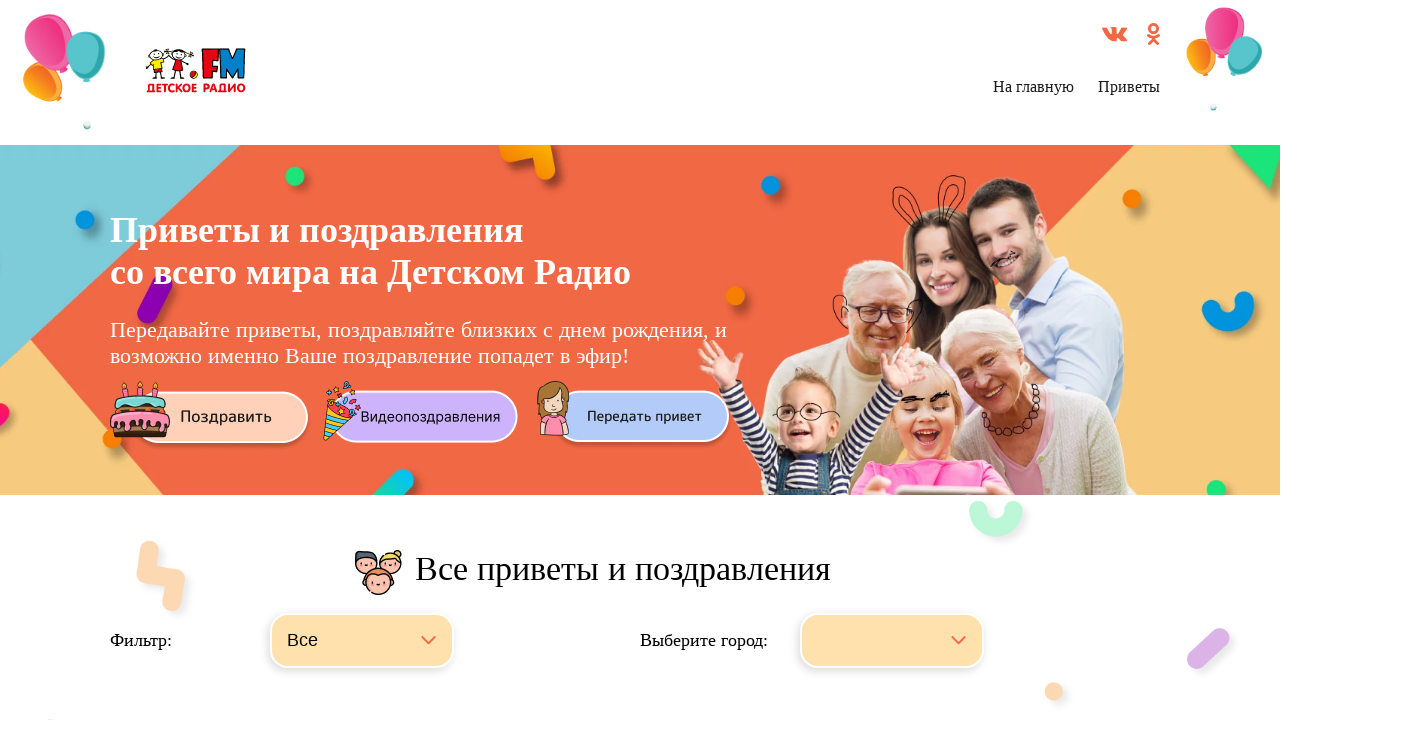

--- FILE ---
content_type: text/html; charset=utf-8
request_url: https://detifm.ru/privet/page/19535
body_size: 12757
content:
 
 
 
        
                            
                                                                                                                        
                            <!DOCTYPE html>
<html lang="ru">
    <head>
        
         
                 
         
         
         
        <title>Приветы и поздравления со всего мира на Детском Радио</title>
    	<meta http-equiv="Content-Type"     content='text/html;charset=utf-8'/>
    	<meta http-equiv="X-UA-Compatible"  content='IE=edge'>
     
        <meta name="keywords"               content='Детское радио Приветы и поздравления со всего мира на Детском Радио'>
        <meta name='yandex-verification'    content='5444c9996b31a3e2' />
        <meta name="yandex-verification"    content='0073405ac9785db0' /> 
        <meta name="yandex-verification" content="ef086bbe02b3da98" />
        <meta name="google-site-verification" content="zqxDJIbWGYNI7eAzGrknbyn_BvdhN0eg3kVn8wmK9ws" />
        <meta property="og:type"            content="article">
        <meta name="csrf-token"             content="da183e614021eeb44425c3aebd281185001a6aaa1780ee1607bc5308212eb7d2">
        <meta name="referrer"               content="origin" id="meta_referrer" />
        <meta property="og:title"           content='Приветы и поздравления со всего мира на Детском Радио'>
        <meta property="og:description"     content='Передавайте приветы, поздравляйте близких с днем рождения, и возможно именно ваше сообщение попадет в эфир!'>
        <meta property="og:url"             content=''>
        <meta property="og:image"           content='https://detifm.ru/design/images/img_for_design/img-for-sharing.jpg'>
        <meta property="vk:image"           content='https://detifm.ru/design/images/img_for_design/img-for-sharing.jpg' />
        
        <meta property="og:image:width"     content='700'>
        <meta property="og:image:height"    content='500'>
        <link rel="apple-touch-icon-precomposed" href="/design/images/img_for_design/icons/apple-touch-icon-precomposed.png"/>
        <link rel="apple-touch-icon" sizes="152x152" href="/design/images/img_for_design/icons/touch-icon-ipad.png">
        <link rel="apple-touch-icon" sizes="180x180" href="/design/images/img_for_design/icons/touch-icon-iphone-retina.png">
        <link rel="apple-touch-icon" sizes="167x167" href="/design/images/img_for_design/icons/touch-icon-ipad-pro.png">           
        <link rel="canonical"               href='/privet/page/19535'>
        <meta name="viewport"  content="width=device-width, initial-scale=1, maximum-scale=2.0 user-scalable=yes"/>
        <link rel="image_src" href='https://detifm.ru/design/images/img_for_design/img-for-sharing.jpg'>
    	<link rel="shortcut icon" href="/favicon.ico" type="image/x-icon"/>
    	<script src="/static/js/library/isdoc/isdoc.js"></script>
	
			    	
    	    	        	        	    	
        <link rel="stylesheet" href="https://cdn0.detifm.ru/vendorjs/slick-carousel/slick/slick.css?v=1711531184">
<link rel="stylesheet" href="https://cdn2.detifm.ru/vendorjs/slick-carousel/slick/slick-theme.css?v=1711531184">
<link rel="stylesheet" href="https://cdn1.detifm.ru/vendorjs/jquery-ui-source/themes/base/datepicker.css?v=1711531176">
<link rel="stylesheet" href="https://cdn1.detifm.ru/vendorjs/jquery-ui-source/themes/base/theme.css?v=1711531176">
<link rel="stylesheet" href="https://cdn2.detifm.ru/design/include/css/actions/news_in_actions.css?v=1557128606">
<link rel="stylesheet" href="https://cdn1.detifm.ru/design/include/compiled/css/parts/parts__landing-footer.min.css?v=1631280638">
<link rel="stylesheet" href="https://cdn2.detifm.ru/design/include/css/actions/2019/greetings.css?v=1631530605">
<link rel="stylesheet" href="https://cdn2.detifm.ru/design/include/min/opros.min.css?v=1620997070">
<link rel="stylesheet" href="https://cdn0.detifm.ru/design/include/min/landing_common.min.css?v=1730883024">        <script>window.yaContextCb = window.yaContextCb || []</script>
<script src="https://yandex.ru/ads/system/context.js" async></script>    </head>
    <body>
                            
        <div class="action-page__wrapp">
        
                
        
        
                    
<div class="greetings__wrapp">
        <header class="greetings__header">
        <div class="header__main-logo-container">
            <div class="main-logo__bubbles-container">
                <img src="https://cdn1.detifm.ru/design/images/img_for_actions/2019/greetings/bubbles-left.png" alt="шарики" class="main-logo__bubbles-img" />
            </div>
            
        <div class="bottom__main-logo">
        
        <a href="/" title="Перейти на главную страницу Детского Радио" class="main-logo__link ">
            <img 
                src="https://cdn1.detifm.ru/design/images/img_for_design/logos/dr_logo_svg.svg"
                
                alt="Детское Радио" 
                width="115"
                height="60"
                class="main-logo__link_img"
            >
        </a>
        
            
    </div>
        </div>  
        <div class="header__right-side">
            <div class="header__right-side_top">
                <div class="top__social-container">
                    <ul class="top__social-list">
                        <li class="top__social-item">
                            <a href="https://vk.com/detifm" class="top__social-link">
                                <img src="https://cdn1.detifm.ru/design/images/img_for_actions/2019/greetings/head-vk.png" alt="vk" title="В контакте" class="top__social-img" />
                            </a>
                        </li>
                        
                        
                        
                        <li class="top__social-item">
                            <a href="https://ok.ru/group/53532193783886" class="top__social-link">
                                <img src="https://cdn2.detifm.ru/design/images/img_for_actions/2019/greetings/head-ok.png" alt="ok" title="ok" class="top__social-img" />
                            </a>
                        </li>
                       
                    </ul>
                    
                        <div class="nav__btn">
                            <span></span>
                            <span></span>
                            <span></span>
                            <span></span>
                        </div>
                        
                        <nav class="mobile__menu_nav">
                            <ul class="mobile-menu__list">
                                <li class="mobile-menu__item">
                                    <a href="/" class="mobile-menu__link">На главную</a>
                                </li>
                                <li class="mobile-menu__item">
                                    <a href="#" class="mobile-menu__link main-navigation__link" id="section-header">Приветы</a>
                                </li>
                                
                                
                                
                                
                            </ul>
                        </nav>
                    
                    
                    
                    
                    
                </div>
            </div>
            <div class="header__right-side_bottom">
                <nav class="bottom__main-navigation">
                    <ul class="main-navigation__list">
                        
                        
                        
                        <li class="main-navigation__item">
                            <a href="https://detifm.ru/" class="main-navigation__link">На главную</a>
                         </li>
                        <li class="main-navigation__item">
                            <a href="" class="main-navigation__link" id="section-header">Приветы</a>
                        </li>
                        
                        
                        
                           
                        
                                                
                                            </ul>
                </nav>
            </div>
        </div>
        <div class="header__right-bubbles-container">
            <img src="https://cdn2.detifm.ru/design/images/img_for_actions/2019/greetings/bubbles-right.png" alt="шарики справа" class="right-bubbles-container__img" />
        </div>
    </header>
    <div class="greetings__main-banner">
        <div class="main-banner__contant">
            
                
                
                
                
            
                <h1 class="main-banner__header">Приветы и поздравления<br/> со всего мира на Детском Радио</h1>
                <p class="main-banner__paragraph">
                    Передавайте приветы, поздравляйте близких с днем рождения, и<br/> возможно именно Ваше 
                    поздравление попадет в эфир! 
                </p>
            
            
            <div class="main-banner__btns-container">
                <div class="btns-container__item btns-container__item-congratulate">
                                        <a href="/privet_form/cong" onclick="return expandIframe(this, {width: 600, height:600}, {simpleStyles:true});" class="btns-container__link noajax">
                                            <img src="https://cdn2.detifm.ru/design/images/img_for_actions/2019/greetings/btn-congratulate.png" alt="Поздравить" class="btns-container__img" />
                    </a>
                </div>
                <div class="btns-container__item btns-container__item-video">
                    <a href="https://mult.detifm.ru/?utm_source=site&utm_medium=_greetings_and_congratulations&utm_campaign=hbhrum" target="_blank" class="btns-container__link noajax" onclick="ym(27422015,'reachGoal','clickOnCongratulationHello'); return true;" class="button_default">
                        <img class="btns-container__img" src="/design/images/img_for_actions/2025/DR_VideoGreetings_Button.png" width="195" height="62" alt="Видеопоздравление">
                    </a>
                </div>
                <div class="btns-container__item btns-container__item-hi">
                                        <a href="/privet_form/greet" onclick="return expandIframe(this, {width: 600, height:600}, {simpleStyles:true});" class="btns-container__link noajax">
                                            <img src="https://cdn2.detifm.ru/design/images/img_for_actions/2019/greetings/btn-send-hi.png" alt="Передать привет" class="btns-container__img" />
                    </a>
                </div>
                
                    
                    
                    
                    
                    
                    
                    
                    
                    
                
                
                
                
                
                
                
                
                
                
                
                
            </div>
        </div>
    </div>
    <div class="greetings__main-contant_container">
                                                                                                                                                                                                                                                                                                                                                                                                                                        
        
            
            
            
            
            
            
            
            
            
            
            
            
            
            
                    
            
            
            
        
        
        <div class="greetings__all-records">
            <div class="greetings__section-header">
                <img src="https://cdn2.detifm.ru/design/images/img_for_actions/2019/greetings/header-hi-img.png" alt="Все приветы и поздравления - иконка" class="greetings__section-header_img" />
                <p class="greetings__section-header_text">Все приветы и поздравления</p>
            </div>
            <p class="greetings__section-subheader">
                
            </p>
            <div class="all-records__filters">
                    <div class="filters__filter-wrapp">
                        <p class="filters__paragraph">Фильтр:</p>
                        <div class="select-style">
                            <select name="filter" id="filter">
                                <option value="all">Все</option>
                                <option value="week">За неделю</option>
                                <option value="today">За сегодня</option>                        
                            </select>
                        </div>
                    </div>
                    <div class="filters__city-wrapp">
                        <p class="filters__paragraph">Выберите город:</p>
                        <div class="select-style">
                                                        <select name="city" id="city">
                                <option value="">&nbsp;</option>
                                                                <option value="Москва">Москва</option>
                                                                <option value="Санкт-Петербург">Санкт-Петербург</option>
                                                                <option value="Севастополь">Севастополь</option>
                                                                <option value="Абакан">Абакан</option>
                                                                <option value="Азов">Азов</option>
                                                                <option value="Александров">Александров</option>
                                                                <option value="Алексин">Алексин</option>
                                                                <option value="Альметьевск">Альметьевск</option>
                                                                <option value="Анапа">Анапа</option>
                                                                <option value="Ангарск">Ангарск</option>
                                                                <option value="Анжеро-Судженск">Анжеро-Судженск</option>
                                                                <option value="Апатиты">Апатиты</option>
                                                                <option value="Арзамас">Арзамас</option>
                                                                <option value="Армавир">Армавир</option>
                                                                <option value="Арсеньев">Арсеньев</option>
                                                                <option value="Артем">Артем</option>
                                                                <option value="Архангельск">Архангельск</option>
                                                                <option value="Асбест">Асбест</option>
                                                                <option value="Астрахань">Астрахань</option>
                                                                <option value="Ачинск">Ачинск</option>
                                                                <option value="Балаково">Балаково</option>
                                                                <option value="Балахна">Балахна</option>
                                                                <option value="Балашиха">Балашиха</option>
                                                                <option value="Балашов">Балашов</option>
                                                                <option value="Барнаул">Барнаул</option>
                                                                <option value="Батайск">Батайск</option>
                                                                <option value="Белгород">Белгород</option>
                                                                <option value="Белебей">Белебей</option>
                                                                <option value="Белово">Белово</option>
                                                                <option value="Белогорск">Белогорск</option>
                                                                <option value="Белорецк">Белорецк</option>
                                                                <option value="Белореченск">Белореченск</option>
                                                                <option value="Бердск">Бердск</option>
                                                                <option value="Березники">Березники</option>
                                                                <option value="Березовский">Березовский</option>
                                                                <option value="Бийск">Бийск</option>
                                                                <option value="Биробиджан">Биробиджан</option>
                                                                <option value="Благовещенск">Благовещенск</option>
                                                                <option value="Бор">Бор</option>
                                                                <option value="Борисоглебск">Борисоглебск</option>
                                                                <option value="Боровичи">Боровичи</option>
                                                                <option value="Братск">Братск</option>
                                                                <option value="Брянск">Брянск</option>
                                                                <option value="Бугульма">Бугульма</option>
                                                                <option value="Буденновск">Буденновск</option>
                                                                <option value="Бузулук">Бузулук</option>
                                                                <option value="Буйнакск">Буйнакск</option>
                                                                <option value="Великие Луки">Великие Луки</option>
                                                                <option value="Великий Новгород">Великий Новгород</option>
                                                                <option value="Верхняя Пышма">Верхняя Пышма</option>
                                                                <option value="Видное">Видное</option>
                                                                <option value="Владивосток">Владивосток</option>
                                                                <option value="Владикавказ">Владикавказ</option>
                                                                <option value="Владимир">Владимир</option>
                                                                <option value="Волгоград">Волгоград</option>
                                                                <option value="Волгодонск">Волгодонск</option>
                                                                <option value="Волжск">Волжск</option>
                                                                <option value="Волжский">Волжский</option>
                                                                <option value="Вологда">Вологда</option>
                                                                <option value="Вольск">Вольск</option>
                                                                <option value="Воркута">Воркута</option>
                                                                <option value="Воронеж">Воронеж</option>
                                                                <option value="Воскресенск">Воскресенск</option>
                                                                <option value="Воткинск">Воткинск</option>
                                                                <option value="Всеволожск">Всеволожск</option>
                                                                <option value="Выборг">Выборг</option>
                                                                <option value="Выкса">Выкса</option>
                                                                <option value="Вязьма">Вязьма</option>
                                                                <option value="Гатчина">Гатчина</option>
                                                                <option value="Геленджик">Геленджик</option>
                                                                <option value="Георгиевск">Георгиевск</option>
                                                                <option value="Глазов">Глазов</option>
                                                                <option value="Горно-Алтайск">Горно-Алтайск</option>
                                                                <option value="Грозный">Грозный</option>
                                                                <option value="Губкин">Губкин</option>
                                                                <option value="Гудермес">Гудермес</option>
                                                                <option value="Гуково">Гуково</option>
                                                                <option value="Гусь-Хрустальный">Гусь-Хрустальный</option>
                                                                <option value="Дербент">Дербент</option>
                                                                <option value="Дзержинск">Дзержинск</option>
                                                                <option value="Димитровград">Димитровград</option>
                                                                <option value="Дмитров">Дмитров</option>
                                                                <option value="Долгопрудный">Долгопрудный</option>
                                                                <option value="Домодедово">Домодедово</option>
                                                                <option value="Донской">Донской</option>
                                                                <option value="Дубна">Дубна</option>
                                                                <option value="Евпатория">Евпатория</option>
                                                                <option value="Егорьевск">Егорьевск</option>
                                                                <option value="Ейск">Ейск</option>
                                                                <option value="Екатеринбург">Екатеринбург</option>
                                                                <option value="Елабуга">Елабуга</option>
                                                                <option value="Елец">Елец</option>
                                                                <option value="Ессентуки">Ессентуки</option>
                                                                <option value="Железногорск">Железногорск</option>
                                                                <option value="Жигулевск">Жигулевск</option>
                                                                <option value="Жуковский">Жуковский</option>
                                                                <option value="Заречный">Заречный</option>
                                                                <option value="Зеленогорск">Зеленогорск</option>
                                                                <option value="Зеленодольск">Зеленодольск</option>
                                                                <option value="Златоуст">Златоуст</option>
                                                                <option value="Иваново">Иваново</option>
                                                                <option value="Ивантеевка">Ивантеевка</option>
                                                                <option value="Ижевск">Ижевск</option>
                                                                <option value="Избербаш">Избербаш</option>
                                                                <option value="Иркутск">Иркутск</option>
                                                                <option value="Искитим">Искитим</option>
                                                                <option value="Ишим">Ишим</option>
                                                                <option value="Ишимбай">Ишимбай</option>
                                                                <option value="Йошкар-Ола">Йошкар-Ола</option>
                                                                <option value="Казань">Казань</option>
                                                                <option value="Калининград">Калининград</option>
                                                                <option value="Калуга">Калуга</option>
                                                                <option value="Каменск-Уральский">Каменск-Уральский</option>
                                                                <option value="Каменск-Шахтинский">Каменск-Шахтинский</option>
                                                                <option value="Камышин">Камышин</option>
                                                                <option value="Канск">Канск</option>
                                                                <option value="Каспийск">Каспийск</option>
                                                                <option value="Кемерово">Кемерово</option>
                                                                <option value="Керчь">Керчь</option>
                                                                <option value="Кинешма">Кинешма</option>
                                                                <option value="Кириши">Кириши</option>
                                                                <option value="Киров">Киров</option>
                                                                <option value="Кирово-Чепецк">Кирово-Чепецк</option>
                                                                <option value="Киселевск">Киселевск</option>
                                                                <option value="Кисловодск">Кисловодск</option>
                                                                <option value="Клин">Клин</option>
                                                                <option value="Клинцы">Клинцы</option>
                                                                <option value="Ковров">Ковров</option>
                                                                <option value="Когалым">Когалым</option>
                                                                <option value="Коломна">Коломна</option>
                                                                <option value="Комсомольск-на-Амуре">Комсомольск-на-Амуре</option>
                                                                <option value="Копейск">Копейск</option>
                                                                <option value="Королев">Королев</option>
                                                                <option value="Кострома">Кострома</option>
                                                                <option value="Котлас">Котлас</option>
                                                                <option value="Красногорск">Красногорск</option>
                                                                <option value="Краснодар">Краснодар</option>
                                                                <option value="Краснокаменск">Краснокаменск</option>
                                                                <option value="Краснокамск">Краснокамск</option>
                                                                <option value="Краснотурьинск">Краснотурьинск</option>
                                                                <option value="Красноярск">Красноярск</option>
                                                                <option value="Кропоткин">Кропоткин</option>
                                                                <option value="Крымск">Крымск</option>
                                                                <option value="Кстово">Кстово</option>
                                                                <option value="Кузнецк">Кузнецк</option>
                                                                <option value="Кумертау">Кумертау</option>
                                                                <option value="Кунгур">Кунгур</option>
                                                                <option value="Курган">Курган</option>
                                                                <option value="Курск">Курск</option>
                                                                <option value="Кызыл">Кызыл</option>
                                                                <option value="Лабинск">Лабинск</option>
                                                                <option value="Лениногорск">Лениногорск</option>
                                                                <option value="Ленинск-Кузнецкий">Ленинск-Кузнецкий</option>
                                                                <option value="Лесосибирск">Лесосибирск</option>
                                                                <option value="Липецк">Липецк</option>
                                                                <option value="Лиски">Лиски</option>
                                                                <option value="Лобня">Лобня</option>
                                                                <option value="Лысьва">Лысьва</option>
                                                                <option value="Лыткарино">Лыткарино</option>
                                                                <option value="Люберцы">Люберцы</option>
                                                                <option value="Магадан">Магадан</option>
                                                                <option value="Магнитогорск">Магнитогорск</option>
                                                                <option value="Майкоп">Майкоп</option>
                                                                <option value="Махачкала">Махачкала</option>
                                                                <option value="Междуреченск">Междуреченск</option>
                                                                <option value="Мелеуз">Мелеуз</option>
                                                                <option value="Миасс">Миасс</option>
                                                                <option value="Минеральные Воды">Минеральные Воды</option>
                                                                <option value="Минусинск">Минусинск</option>
                                                                <option value="Михайловка">Михайловка</option>
                                                                <option value="Михайловск">Михайловск</option>
                                                                <option value="Мичуринск">Мичуринск</option>
                                                                <option value="Муравленко">Муравленко</option>
                                                                <option value="Мурманск">Мурманск</option>
                                                                <option value="Муром">Муром</option>
                                                                <option value="Мытищи">Мытищи</option>
                                                                <option value="Набережные Челны">Набережные Челны</option>
                                                                <option value="Назарово">Назарово</option>
                                                                <option value="Назрань">Назрань</option>
                                                                <option value="Нальчик">Нальчик</option>
                                                                <option value="Наро-Фоминск">Наро-Фоминск</option>
                                                                <option value="Находка">Находка</option>
                                                                <option value="Невинномысск">Невинномысск</option>
                                                                <option value="Нерюнгри">Нерюнгри</option>
                                                                <option value="Нефтекамск">Нефтекамск</option>
                                                                <option value="Нефтеюганск">Нефтеюганск</option>
                                                                <option value="Нижневартовск">Нижневартовск</option>
                                                                <option value="Нижнекамск">Нижнекамск</option>
                                                                <option value="Нижний Новгород">Нижний Новгород</option>
                                                                <option value="Нижний Тагил">Нижний Тагил</option>
                                                                <option value="Новоалтайск">Новоалтайск</option>
                                                                <option value="Новокузнецк">Новокузнецк</option>
                                                                <option value="Новокуйбышевск">Новокуйбышевск</option>
                                                                <option value="Новомосковск">Новомосковск</option>
                                                                <option value="Новороссийск">Новороссийск</option>
                                                                <option value="Новосибирск">Новосибирск</option>
                                                                <option value="Новотроицк">Новотроицк</option>
                                                                <option value="Новоуральск">Новоуральск</option>
                                                                <option value="Новочебоксарск">Новочебоксарск</option>
                                                                <option value="Новочеркасск">Новочеркасск</option>
                                                                <option value="Новошахтинск">Новошахтинск</option>
                                                                <option value="Новый Уренгой">Новый Уренгой</option>
                                                                <option value="Ногинск">Ногинск</option>
                                                                <option value="Норильск">Норильск</option>
                                                                <option value="Ноябрьск">Ноябрьск</option>
                                                                <option value="Нягань">Нягань</option>
                                                                <option value="Обнинск">Обнинск</option>
                                                                <option value="Одинцово">Одинцово</option>
                                                                <option value="Озерск">Озерск</option>
                                                                <option value="Октябрьский">Октябрьский</option>
                                                                <option value="Омск">Омск</option>
                                                                <option value="Орел">Орел</option>
                                                                <option value="Оренбург">Оренбург</option>
                                                                <option value="Орехово-Зуево">Орехово-Зуево</option>
                                                                <option value="Орск">Орск</option>
                                                                <option value="Павлово">Павлово</option>
                                                                <option value="Павловский Посад">Павловский Посад</option>
                                                                <option value="Пенза">Пенза</option>
                                                                <option value="Первоуральск">Первоуральск</option>
                                                                <option value="Пермь">Пермь</option>
                                                                <option value="Петрозаводск">Петрозаводск</option>
                                                                <option value="Петропавловск-Камчатский">Петропавловск-Камчатский</option>
                                                                <option value="Подольск">Подольск</option>
                                                                <option value="Полевской">Полевской</option>
                                                                <option value="Прокопьевск">Прокопьевск</option>
                                                                <option value="Прохладный">Прохладный</option>
                                                                <option value="Псков">Псков</option>
                                                                <option value="Пушкино">Пушкино</option>
                                                                <option value="Пятигорск">Пятигорск</option>
                                                                <option value="Раменское">Раменское</option>
                                                                <option value="Ревда">Ревда</option>
                                                                <option value="Реутов">Реутов</option>
                                                                <option value="Ржев">Ржев</option>
                                                                <option value="Рославль">Рославль</option>
                                                                <option value="Россошь">Россошь</option>
                                                                <option value="Ростов-на-Дону">Ростов-на-Дону</option>
                                                                <option value="Рубцовск">Рубцовск</option>
                                                                <option value="Рыбинск">Рыбинск</option>
                                                                <option value="Рязань">Рязань</option>
                                                                <option value="Салават">Салават</option>
                                                                <option value="Сальск">Сальск</option>
                                                                <option value="Самара">Самара</option>
                                                                <option value="Саранск">Саранск</option>
                                                                <option value="Сарапул">Сарапул</option>
                                                                <option value="Саратов">Саратов</option>
                                                                <option value="Саров">Саров</option>
                                                                <option value="Свободный">Свободный</option>
                                                                <option value="Северодвинск">Северодвинск</option>
                                                                <option value="Северск">Северск</option>
                                                                <option value="Сергиев Посад">Сергиев Посад</option>
                                                                <option value="Серов">Серов</option>
                                                                <option value="Серпухов">Серпухов</option>
                                                                <option value="Сертолово">Сертолово</option>
                                                                <option value="Сибай">Сибай</option>
                                                                <option value="Симферополь">Симферополь</option>
                                                                <option value="Славянск-на-Кубани">Славянск-на-Кубани</option>
                                                                <option value="Смоленск">Смоленск</option>
                                                                <option value="Соликамск">Соликамск</option>
                                                                <option value="Солнечногорск">Солнечногорск</option>
                                                                <option value="Сосновый Бор">Сосновый Бор</option>
                                                                <option value="Сочи">Сочи</option>
                                                                <option value="Ставрополь">Ставрополь</option>
                                                                <option value="Старый Оскол">Старый Оскол</option>
                                                                <option value="Стерлитамак">Стерлитамак</option>
                                                                <option value="Ступино">Ступино</option>
                                                                <option value="Сургут">Сургут</option>
                                                                <option value="Сызрань">Сызрань</option>
                                                                <option value="Сыктывкар">Сыктывкар</option>
                                                                <option value="Таганрог">Таганрог</option>
                                                                <option value="Тамбов">Тамбов</option>
                                                                <option value="Тверь">Тверь</option>
                                                                <option value="Тимашевск">Тимашевск</option>
                                                                <option value="Тихвин">Тихвин</option>
                                                                <option value="Тихорецк">Тихорецк</option>
                                                                <option value="Тобольск">Тобольск</option>
                                                                <option value="Тольятти">Тольятти</option>
                                                                <option value="Томск">Томск</option>
                                                                <option value="Троицк">Троицк</option>
                                                                <option value="Туапсе">Туапсе</option>
                                                                <option value="Туймазы">Туймазы</option>
                                                                <option value="Тула">Тула</option>
                                                                <option value="Тюмень">Тюмень</option>
                                                                <option value="Узловая">Узловая</option>
                                                                <option value="Улан-Удэ">Улан-Удэ</option>
                                                                <option value="Ульяновск">Ульяновск</option>
                                                                <option value="Урус-Мартан">Урус-Мартан</option>
                                                                <option value="Усолье-Сибирское">Усолье-Сибирское</option>
                                                                <option value="Уссурийск">Уссурийск</option>
                                                                <option value="Усть-Илимск">Усть-Илимск</option>
                                                                <option value="Уфа">Уфа</option>
                                                                <option value="Ухта">Ухта</option>
                                                                <option value="Феодосия">Феодосия</option>
                                                                <option value="Фрязино">Фрязино</option>
                                                                <option value="Хабаровск">Хабаровск</option>
                                                                <option value="Ханты-Мансийск">Ханты-Мансийск</option>
                                                                <option value="Хасавюрт">Хасавюрт</option>
                                                                <option value="Химки">Химки</option>
                                                                <option value="Чайковский">Чайковский</option>
                                                                <option value="Чапаевск">Чапаевск</option>
                                                                <option value="Чебоксары">Чебоксары</option>
                                                                <option value="Челябинск">Челябинск</option>
                                                                <option value="Черемхово">Черемхово</option>
                                                                <option value="Череповец">Череповец</option>
                                                                <option value="Черкесск">Черкесск</option>
                                                                <option value="Черногорск">Черногорск</option>
                                                                <option value="Чехов">Чехов</option>
                                                                <option value="Чистополь">Чистополь</option>
                                                                <option value="Чита">Чита</option>
                                                                <option value="Шадринск">Шадринск</option>
                                                                <option value="Шали">Шали</option>
                                                                <option value="Шахты">Шахты</option>
                                                                <option value="Шуя">Шуя</option>
                                                                <option value="Щекино">Щекино</option>
                                                                <option value="Щелково">Щелково</option>
                                                                <option value="Электросталь">Электросталь</option>
                                                                <option value="Элиста">Элиста</option>
                                                                <option value="Энгельс">Энгельс</option>
                                                                <option value="Южно-Сахалинск">Южно-Сахалинск</option>
                                                                <option value="Юрга">Юрга</option>
                                                                <option value="Якутск">Якутск</option>
                                                                <option value="Ялта">Ялта</option>
                                                                <option value="Ярославль">Ярославль</option>
                                                            </select>
                        </div>
                    </div>
            </div>
            <div class="all-records__container" id="greetings__list">
                
                <div class="all-records__contant">
                                        <div class="all-records__list grid">
                         
                    </div>
                                    </div> 
                <div class="all-records__btn-show-more_container">
                                                                                                                    	                    
    
                </div>
            </div>
        </div>
        
        
        
                
        
        
        
    </div> 
    
    
            
                
            
            
                
            
        
            
            
        
                
                    
            </div> 
    <div class="greetings__footer">
        <footer class="footer" itemscope itemtype="http://schema.org/Organization">
    <div class="footer__top-wrapp">
        <meta itemprop="name" content="Детское радио" />
        <div class="footer__top-logo footer__top-big">
            <a href="/" class="top-logo__link">
                <img itemprop="logo" src="https://cdn0.detifm.ru/proxy/design/images/img_for_design/dr.png?w=260&h=173&pos=center&q=100&t=1658936097" alt="На главную страницу" class="top-logo__img" width="260" height="173">
            </a>
            
            
            
        </div>
                    <div class="footer__inner">
                                    <div class="footer__top-dr">
                            <ul class="main-menu__list">
                                <li class="main-menu__item">
                                                                    <a 
                    href="/dr_online" 
                    class="nav-link noajax"
                >
                    Детское радио Онлайн                </a>
                            </li>
                                <li class="main-menu__item">
                                                                    <a 
                    href="/fairy_tales" 
                    class="nav-link"
                >
                    Сказки и подкасты                </a>
                            </li>
                                <li class="main-menu__item">
                                                                    <a 
                    href="/greetings_service" 
                    class="nav-link noajax"
                >
                    Сервис поздравлений                </a>
                            </li>
                                <li class="main-menu__item">
                                                                    <a 
                    href="/music" 
                    class="nav-link noajax"
                >
                    Ура! Музыка                </a>
                            </li>
                                <li class="main-menu__item">
                                                                    <a 
                    href="/electronic_book" 
                    class="nav-link noajax"
                >
                    Электронные книги                </a>
                            </li>
                                <li class="main-menu__item">
                                                                    <a 
                    href="/top20" 
                    class="nav-link noajax"
                >
                    Хит-парад                </a>
                            </li>
            </ul>   
                    </div>
                    <div class="footer__top-about">
                            <ul class="main-menu__list">
                                <li class="main-menu__item">
                                                                    <a 
                    href="/schedule" 
                    class="nav-link"
                >
                    Эфирное расписание                </a>
                            </li>
                                <li class="main-menu__item">
                                                                    <a 
                    href="/programs_shows" 
                    class="nav-link"
                >
                    Программы и шоу                </a>
                            </li>
                                <li class="main-menu__item">
                                                                    <a 
                    href="/radio" 
                    class="nav-link"
                >
                    О нас                </a>
                            </li>
                                <li class="main-menu__item">
                                                                    <a 
                    href="/team" 
                    class="nav-link noajax"
                >
                    Команда                </a>
                            </li>
                                <li class="main-menu__item">
                                                                    <a 
                    href="/feedback" 
                    class="nav-link"
                >
                    Контакты                </a>
                            </li>
            </ul>   
                    </div>
                                
                                    <div class="footer__top-sponsor">
                            <ul class="main-menu__list">
                                <li class="main-menu__item active">
                                                                    <a 
                    href="/newactions" 
                    class="nav-link"
                >
                    Новые акции                </a>
                            </li>
                                <li class="main-menu__item">
                                                                    <a 
                    href="/prize" 
                    class="nav-link"
                >
                    Как получить приз                </a>
                            </li>
            </ul>   
                    </div>
                            </div>
                <div class="footer__social-links_wrapp">
                <ul class="social-links  ">
    <li class="social-links__item">
        <a class="social-links__link social-links__link_to_vk" href="https://vk.com/detifm" target="_blank" rel="noopener" aria-label="Детское радио во ВКонтакте">
            <svg class="social-links__icon" width="32" height="32">
                <use xlink:href="/design/images/img_for_design/social-links-sprite_new.svg?ver=4#vk"></use>
            </svg>
        </a>
    </li>
    <li class="social-links__item">
        <a class="social-links__link social-links__link_to_ok" href="https://ok.ru/group/53532193783886" target="_blank" rel="noopener" aria-label="Детское радио в Одноклассниках">
            <img width="34" height="34" src="/design/images/img_for_design/ok-new.svg" alt="">
        </a>
    </li>
    <li class="social-links__item">
        <a class="social-links__link social-links__link_to_yt" href="https://www.youtube.com/user/DetiFM?sub_confirmation=1" target="_blank" rel="noopener" aria-label="Детское радио в Youtube">
            <svg class="social-links__icon" width="32" height="32">
                <use xlink:href="/design/images/img_for_design/social-links-sprite_new.svg?ver=4#yt"></use>
            </svg>
        </a>
    </li>
    <li class="social-links__item">
        <a class="social-links__link social-links__link_to_telegram" href="https://t.me/radiodeti" target="_blank" rel="noopener" aria-label="Детское радио в Telegram">
            <svg class="social-links__icon" width="32" height="32">
                <use xlink:href="/design/images/img_for_design/social-links-sprite_new.svg?ver=4#tg"></use>
            </svg>
        </a>
    </li>
    <li class="social-links__item">
        <a class="social-links__link social-links__link_to_likeee" href="https://likee.video/p/LALWte" target="_blank" rel="noopener" aria-label="Детское радио в Likee">
            <svg class="social-links__icon" width="34" height="34">
                <use xlink:href="/design/images/img_for_design/social-links-sprite_new.svg?ver=4#li"></use>
            </svg>
        </a>
    </li> 
    <li class="social-links__item">
        <a class="social-links__link social-links__link_to_rutube" href="https://rutube.ru/channel/23457244/" target="_blank" rel="noopener" aria-label="Детское радио в Rutube">
            <svg class="social-links__icon" width="34" height="34">
                <use xlink:href="/design/images/img_for_design/social-links-sprite_new.svg?ver=4#rt"></use>
            </svg>
        </a>
    </li>
    <li class="social-links__item">
        <a class="social-links__link social-links__link_to_yappi" href="https://yappy.media/profile/47641b69fdb74ce399d8dcad8839f5a9" target="_blank" rel="noopener" aria-label="Детское радио в Yappy">
            <img width="34" height="34" src="/design/images/img_for_design/icons/yappy.svg" alt="">
        </a>
    </li>
</ul>        </div>
        <div class="footer__mail-edition">
            <p class="mail-edition__paragraph">Почта редакции</p>
            <a href="mailto:radio@detifm.ru" class="mail-edition__email" itemprop="email">radio@detifm.ru</a>
        </div>
        <div class="footer__top-apps">
            <div class="apps__block-header">Приложение Детского радио</div>
<table>
    <tr>
        <td style="padding-right: 10px;text-align:center;">
            <a href="/ios-app-instruction" target="_blank" style="text-decoration: none;">
                <img src="https://cdn2.detifm.ru/design/images/img_for_design/apps/iOS.svg" alt="Инструкция для приложения на iOs" width="119" height="40">
            </a>
        </td>
        <td style="padding-right: 10px;text-align:center;">
            <a href="https://www.rustore.ru/catalog/app/com.indygomobi.detifm" target="_blank" style="text-decoration: none;">
                <img src="https://cdn0.detifm.ru/design/images/img_for_design/apps/rustore.svg" alt="Доступно в RuStore" width="133" height="40">
            </a>
        </td>
        <td style="padding-right: 0px;text-align:center;">
            <a href="https://appgallery.huawei.com/app/C106927963" target="_blank" style="text-decoration: none;">
                <img src="https://cdn2.detifm.ru/design/images/img_for_design/apps/appgallery.svg" alt="Доступно в AppGellery" width="133" height="40">
            </a>
        </td>
    </tr>
</table>
        </div>
        <span class="footer__age-restrictions">0+</span>
    </div>
    <div class="footer__bottom">
        <div class="bottom__main-info">
            <p class="main-info__paragraph">
                Общество с ограниченной ответственностью &laquo;ГПМ Радио&raquo; Главный редактор: Бондаренко Е.А.
                <br>Адрес электронной почты: <a href="mailto:radio@detifm.ru" class="main-info__link">radio@detifm.ru</a>
                <br>По вопросам, связанным с  ЭКСКУРСИЯМИ НА ДЕТСКОЕ РАДИО <a href="mailto:vgosti@detifm.ru" class="main-info__link">vgosti@detifm.ru</a>
                <br>Номер телефона редакции: <a href="tel:+74959373367" class="main-info__link">+ 7 (495) 937-33-67</a>
                <br>По всем вопросам размещения рекламы на «Детском радио» - сейлз-хаус «ГПМ Реклама»: <a href="tel:+74959214041" class="main-info__link">+7 (495) 921-40-41</a>
                <br>E-mail: <a href="mailto:sales@gazprom-media.ru" class="main-info__link">sales@gazprom-media.ru</a>
                <br><a href="https://gpmsaleshouse.ru/" target="_blank" class="main-info__link">https://gpmsaleshouse.ru/</a>
                <br>Адрес электронной почты для отправления досудебной претензии по вопросам нарушения авторских и смежных прав: <a class="main-info__link" href="mailto:copyright@gpmradio.ru">copyright@gpmradio.ru</a>
                <br>Более подробная информация для правообладателей.
            </p>
        </div>
        <div class="bottom__container">
            <div class="footer__bottom-left">
                <p class="bottom-left__paragraph">&#169; ООО &#171;ГПМ Радио&#187;, 2026</p>
            </div>
            <div class="footer__bottom-center">
                <a href="https://www.gpmradio.ru/design/images/sout_new/sout_result.pdf" target="_blank" class="bottom-left__link">Результаты СОУТ</a>
            </div>
            <div class="footer__bottom-right">
                <a href="/privacy_policy" class="bottom-left__link">Политика конфиденциальности</a>
                <br>
                <a href="/typical_rules" class="bottom-left__link">Типовые правила проведения акций</a>
            </div>
        </div>
    </div>
</footer>
    </div>
</div>
<link href="/design/include/css/root/root__footer.css" rel="stylesheet">
<style>
    .bottom__main-logo{
        display: flex;
        align-content: center;
        justify-content: center;
        align-items: center;
    }
    .nav-link,
    .main-info__paragraph,
    .mail-edition__paragraph,
    .mail-edition__email,
    .apps__block-header,
    .main-info__link,
    .bottom-left__paragraph,
    .bottom-left__link{
        color:#fff !important;
    }
    .footer {
      width: 1333px;
      position: relative;
    }
    .btns-container__item {
      margin: -10px 0 auto;
    }
    @media screen and (max-width: 1080px){
        .footer {
          width: 93%;
            }
    }
    @media screen and (max-width: 500px){
        .footer, .footer__bottom, .bottom__container {
          display: block;
          width: 300px;
        }
        .btns-container__item {
          margin: 0 auto;
        }
    }
</style></div>        
        <script src="https://cdn1.detifm.ru/design/include/min/main.min.js?v=1765459377"></script>
<script src="https://cdn1.detifm.ru/design/include/min/library.min.js?v=1740382291"></script>
<script src="https://cdn0.detifm.ru/vendorjs/jquery-ui-source/ui/widgets/datepicker.js?v=1711531179"></script>
<script src="https://cdn2.detifm.ru/vendorjs/jquery-ui-source/ui/i18n/datepicker-ru.js?v=1711531178"></script>
<script src="https://cdn0.detifm.ru/design/include/min/ajax.min.js?v=1764228725"></script>
<script src="https://cdn0.detifm.ru/design/include/min/sound.min.js?v=1642168513"></script>
<script src="https://unpkg.com/masonry-layout@4/dist/masonry.pkgd.js"></script>
<script src="https://cdn2.detifm.ru/design/include/js/customscroll.js?v=1547469349"></script>
<script src="https://cdn0.detifm.ru/design/include/js/actions/custom_scroll_in_tales.js?v=1620310878"></script>
<script src="https://cdn1.detifm.ru/design/include/js/actions/2019/greetings/greetings.js?v=1595330267"></script>
<script src="https://cdn2.detifm.ru/design/include/min/landing_common.min.js?v=1682594680"></script>
<script src="https://cdn1.detifm.ru/static/js/library/expanders/expand-toiframe.js?v=1766567799"></script>
<script src="https://cdn2.detifm.ru/design/include/js/expand-privet.js?v=1568206996"></script>        
        <div class="counters">
    <div class="counters__yandex-metrika">
        <!-- Yandex.Metrika counter -->
        <script>
           (function(m,e,t,r,i,k,a){m[i]=m[i]||function(){(m[i].a=m[i].a||[]).push(arguments)};
           var z = null;m[i].l=1*new Date();
           for (var j = 0; j < document.scripts.length; j++) {if (document.scripts[j].src === r) { return; }}
           k=e.createElement(t),a=e.getElementsByTagName(t)[0],k.async=1,k.src=r,a.parentNode.insertBefore(k,a)})
           (window, document, "script", "https://mc.yandex.ru/metrika/tag.js", "ym");
        
           ym(27422015, "init", {
                clickmap:true,
                trackLinks:true,
                accurateTrackBounce:true,
                webvisor:true,
                trackHash:true
           });
        </script>
        <noscript><div><img src="https://mc.yandex.ru/watch/27422015" style="position:absolute; left:-9999px;" alt=""></div></noscript>
        <!-- /Yandex.Metrika counter -->
    </div>
    
    <div class="counters__tns-counter">
        <!-- tns-counter.ru -->
        <script>
            (function(win, doc, cb){
                (win[cb] = win[cb] || []).push(function() {
                    try {
                        tnsCounterVkpm_ru = new TNS.TnsCounter({
                            'account':'vkpm_ru',
                            'tmsec': 'deti_total'
                        });
                    } catch(e){}
                });
        
                var tnsscript = doc.createElement('script');
                tnsscript.type = 'text/javascript';
                tnsscript.async = true;
                tnsscript.src = ('https:' == doc.location.protocol ? 'https:' : 'http:') +
                '//www.tns-counter.ru/tcounter.js';
                var s = doc.getElementsByTagName('script')[0];
                s.parentNode.insertBefore(tnsscript, s);
            })(window, this.document,'tnscounter_callback');
        </script>
        <noscript>
            <img src="//www.tns-counter.ru/V13a****vkpm_ru/ru/UTF-8/tmsec=deti_total/" width="0" height="0" alt="">
        </noscript>
        <!--/ tns-counter.ru -->
    </div>
    
    <div class="counters__mailru-counter">
        <!-- Rating@Mail.ru counter -->
        <script>
        var _tmr = window._tmr || (window._tmr = []);
        _tmr.push({id: "3081500", type: "pageView", start: (new Date()).getTime()});
        (function (d, w, id) {
          if (d.getElementById(id)) return;
          var ts = d.createElement("script"); ts.type = "text/javascript"; ts.async = true; ts.id = id;
          ts.src = "https://top-fwz1.mail.ru/js/code.js";
          var f = function () {var s = d.getElementsByTagName("script")[0]; s.parentNode.insertBefore(ts, s);};
          if (w.opera == "[object Opera]") { d.addEventListener("DOMContentLoaded", f, false); } else { f(); }
        })(document, window, "topmailru-code");
        </script><noscript><div>
        <img src="https://top-fwz1.mail.ru/counter?id=3081500;js=na" style="border:0;position:absolute;left:-9999px;" alt="Top.Mail.Ru">
        </div></noscript>
        <!-- //Rating@Mail.ru counter -->
    </div>        
    <div class="counters__project" id="sitestat">
                
                    
            <img src="/api/seo/pageStat/cmVmZXJlcj0mdT1zdGF0Njk2Y2Q4MWVjNTNlODAuMTY2NjI3MzcmdXJpPSUyRnByaXZldCUyRnBhZ2UlMkYxOTUzNQ==/stat.png" width="1" height="1" alt="statproject">
                <!-- 0.38253 / 190        -->
    </div>
</div>                
            </body>
</html>

--- FILE ---
content_type: text/css
request_url: https://cdn2.detifm.ru/design/include/css/actions/news_in_actions.css?v=1557128606
body_size: 483
content:
.greetings__news {
    max-width: 1060px;
    margin: auto;
}
.popular__main-news {
    display: grid;
    grid-template-columns: 58% 40%;
    grid-column-gap: 20px;
}
.popular-news__img {
    max-width: 100%;
    width: 100%;
    box-shadow: 0px 0px 4px rgba(0, 0, 0, 0.2);
}
.popular-news__header-link {
    color: #1C1C1B;
    text-decoration: none;
    font-size: 20px;
    font-weight: 900;
}
.popular__main-news_paragraph {
    font-family: 'MPLUSRounded1c-Medium';
    font-size: 16px;
    color: #1C1C1B;
    font-weight: 300;
    margin: 10px 0;
}
.popular-news__more-link {
    display: block;
    width: 120px;
    font-size: 16px;
    font-weight: 900;
    line-height: 24px;
    color: #1C1C1B;
    text-decoration: none;
    background: url(/design/images/img_for_actions/2019/greetings/arrow-next.png) no-repeat;
    background-position: center right;
    background-size: 8px 13px;
}
.popular__other-news {
    display: grid;
    grid-template-columns: repeat(3, 340px);
    grid-column-gap: 20px;
    margin-top: 20px;
}
.other-news__header_link {
    font-family: 'MPLUSRounded1c-Medium';
    text-decoration: none;
    font-weight: 900;
    color: #1C1C1B;
    font-size: 18px;
}
@media screen and (max-width: 1060px) {
    .greetings__news {
        max-width: 90%;
    }
    .popular__other-news {
        grid-template-columns: repeat(3,32%);
        grid-column-gap: 18px;
    }
}
@media screen and (max-width: 767px) {
    .popular__main-news {
        grid-template-columns: auto;
    }
}
@media screen and (max-width: 630px) {
    .popular__other-news {
        grid-template-columns: auto;
        grid-row-gap: 10px;
    }
    .popular__other-news_item {
        display: grid;
        grid-template-columns: 40% 59%;
        grid-column-gap: 10px;
    }
    .popular__other-news_header {
        margin: 0;
    }
    .other-news__header_link {
        font-size: 12px;
        line-height: 15px;
    }
}

--- FILE ---
content_type: text/css
request_url: https://cdn2.detifm.ru/design/include/min/opros.min.css?v=1620997070
body_size: 575
content:
#modal_content{border-radius:30px;overflow:hidden}@media only screen and (max-width: 420px){#modal_content{margin:-10px}}#pages_wrapper .pages.center,#pages_wrapper .pages#page7,#pages_wrapper .pages#page19{min-width:auto;padding:30px}@media only screen and (max-width: 720px){#pages_wrapper .pages.center,#pages_wrapper .pages#page7,#pages_wrapper .pages#page19{padding:20px}}@media only screen and (max-width: 420px){#pages_wrapper .pages.center,#pages_wrapper .pages#page7,#pages_wrapper .pages#page19{padding:15px}}#pages_wrapper .pages.welcome{max-width:520px}#pages_wrapper .pages.questions .opros__screen--one{max-width:720px}#pages_wrapper .pages.questions .opros__screen--two{max-width:520px}.city__title{font-size:24px;font-weight:300}.city__wrapper{font-size:24px;font-weight:300}.city__wrapper span{color:#FF0000}.opros-header{display:flex;flex-direction:row;align-items:flex-end}.opros-header__image{width:200px;height:auto}.opros-header__text{font-size:24px;font-weight:300;color:#017CC0}.opros-header__welcome{font-size:21px;font-weight:300;color:#017CC0}.opros__text{font-size:21px;font-weight:300;color:#017CC0}.opros__text span{color:#FF0000}p.opros__text{margin:20px 0}.opros__rules{font-size:12px;font-style:italic;font-weight:400;color:grey;font-family:"Tahoma", Sans-Serif;text-align:left;max-width:70%}.opros__screen--one.hidden,.opros__screen--two.hidden{display:none}.opros__questions{display:flex;flex-direction:column;align-items:flex-start;margin:20px 0}.questions__title{font-size:18px;font-weight:300;color:#FF0000;text-align:left}@media only screen and (max-width: 768px){.questions__title{font-size:14px}}.questions__title:after{content:"(обязательное поле)*";padding-left:10px;font-family:Tahoma;font-size:12px;color:grey}.opros__label{font-size:16px}@media only screen and (max-width: 768px){.opros__label{font-size:13px}}.opros__screen--two .questions__title:first-child:after{display:none}.opros__answers{margin-bottom:10px;width:100%}#pages_wrapper .opros__answers input[type="text"]{width:100%}.opros__errors{display:flex;margin:0;padding:0;list-style-type:none;margin-bottom:20px;font-size:18px}



--- FILE ---
content_type: application/javascript
request_url: https://cdn0.detifm.ru/design/include/js/actions/custom_scroll_in_tales.js?v=1620310878
body_size: 306
content:
var DetiFM = DetiFM || {};
// В сказках на главной и новостях ещё - убираем кастомный ползунок при < 1024
DetiFM.initWindowForCustomScroll =  function() {
    if ($(window).width() < 320) {  
        $('.parts__related-list').removeClass('scrollbar-news');
        $('.parts__related_tale-list').removeClass('scrollbar-news');
    } 
    else {
        $('.parts__related-list').addClass('scrollbar-news');
        $('.parts__related_tale-list').addClass('scrollbar-news');
    }
};
// Кастомный скролл у сказок
DetiFM.initScrollTales = function() {
    jQuery('.scrollbar-tales, .scrollbar-news, .radio__history-list').scrollbar({
        "showArrows": false,
        "scrollx": "advanced"
    });
};

// Кастомный скролл у новостей
DetiFM.initScrollNews = function() {
    jQuery('.scrollbar-news').scrollbar({
        "showArrows": false,
        "scrollx": "advanced"
    });
};

--- FILE ---
content_type: application/javascript
request_url: https://cdn0.detifm.ru/design/include/min/sound.min.js?v=1642168513
body_size: 6050
content:
function mplayer(e){$(e.selector).each((function(e,t){var r=t.getAttribute("id");t.setAttribute("data-callbacks-inited","true"),mplayer.canPlay(t),mplayer.players[r]=t,mplayer.event(r,"volumechange",mplayer.callbacks.volumechange),mplayer.event(r,"timeupdate",mplayer.callbacks.timeupdate),mplayer.event(r,"ended",mplayer.callbacks.ended),mplayer.event(r,"pause",mplayer.callbacks.pause),mplayer.event(r,"play",mplayer.callbacks.play),mplayer.event(r,"stalled",mplayer.callbacks.stalled),mplayer.event(r,"error",mplayer.callbacks.error),mplayer.event(r,"playing",mplayer.callbacks.playing)}))}function isPlay(e){return!e.paused&&!e.ended&&e.readyState>2}function isInt(e){return!isNaN(e)&&parseInt(Number(e))===e&&!isNaN(parseInt(e,10))}function isOpera(){return!!navigator.userAgent.match(/Opera|OPR\//)}mplayer.players={},mplayer.stoppedByButton=!1,mplayer.sourceErrorCount=0,mplayer.sendCounterData=function(e){"function"==typeof MediascopeCounter&&setTimeout((function(){new MediascopeCounter(e)}),100)},mplayer.callbacks={play:function(e){var t={player:e.target};e.target.getAttribute("data-cover")&&(t.cover=e.target.getAttribute("data-cover")),e.target.getAttribute("data-title")&&(t.author=e.target.getAttribute("data-title")),e.target.getAttribute("data-track")&&(t.track=e.target.getAttribute("data-track"));var r=new CustomEvent("playerPlay",{detail:t});document.dispatchEvent(r),mplayer.applyHandlerClass(e.target,"play"),mplayer.sendCounterData(this.id)},timeupdate:function(){duration=this.duration,time=this.currentTime,fraction=time/duration,percent=100*fraction,percent&&$(".progressbar-wrapper-"+this.id).find(".progressbar").css("width",percent+"%")},ended:function(e){isPlay(this)&&this.pause(),this.currentTime=0,mplayer.applyStopClasses($(e.target).attr("id")),this.querySelector("source")&&mplayer.playNextTrack(this,e),mplayer.sendCounterData(this.id)},pause:function(e){mplayer.applyHandlerClass(e.target,"pause"),mplayer.sendCounterData(this.id)},stalled:function(){window.stalled_track=!0,window.stalled_timeout=setTimeout((function(){window.stalled_track=!1}),3e4),void 0!==mplayer.playlist&&mplayer.playlist.length>0&&isInt(mplayer.playlistPointer)&&this.getAttribute("data-playlist")&&mplayer.playListPlayRetry(this)},error:function(e){console.error(e),void 0!==mplayer.playlist&&mplayer.playlist.length>0&&isInt(mplayer.playlistPointer)&&this.getAttribute("data-playlist")&&mplayer.playListPlayRetry(this)},playing:function(){var e=this;$.each($("audio"),(function(t,r){r.id!==e.id&&r.pause()})),$(this).attr("data-counter-object")&&$(this).attr("data-counter-part")&&mplayer.addCounter(this)},volumechange:function(){mplayer.sendCounterData(this.id)},changeposition:function(e){mplayer.sendCounterData(e.id)},playlistend:function(e){}},mplayer.progressBar={setProgressBar:function(e,t){if(0===$(".progressbar-wrapper-"+e).length){var r=t.getAttribute("data-progressbarplacement-id");r&&$("#"+r).length>0?$("#"+r).html(mplayer.progressBar.create(t)):$("#"+e).before(mplayer.progressBar.create(t))}else $("body").off("click.progressbar-wrapper-"+e).on("click.progressbar-wrapper-"+e,".progressbar-wrapper-"+e,(function(t){mplayer.progressBar.onclick(t,$("#"+e).get(0),this)}))},create:function(e){var t=$(mplayer.progressBar.getElement(e));return t.click((function(t){mplayer.progressBar.onclick(t,e,this)})),t},getElement:function(e){var t=e.getAttribute("data-progress-template");if(t&&$("#"+t).length>0){var r=$("#"+t).clone();if(r.attr("id",""),r.find(".progressbar").length)return r.addClass("progressbar-wrapper-"+e.id),r[0].outerHTML;console.error("Template указан, но в нем не найден элемент с классом progress.")}return'<div class="progressbar-wrapper progressbar-wrapper-'+e.id+'"><span class="progressbar-wrapper-span"><span class="progressbar"></span></span></div>'},onclick:function(e,t,r){try{0!==t.duration&&(left=$(r).offset().left,offset=e.pageX-left,percent=offset/$(r).width(),duration_seek=percent*t.duration,t.currentTime=duration_seek,mplayer.callbacks.changeposition.call(this,t))}catch(e){console.log(e.message)}}},mplayer.setTrigger=function(e){var t=this;if(this.playClass=e.playClass||this.playClass||"play",this.stopClass=e.stopClass||this.stopClass||"stop",e.footerPlayer&&e.footerPlayer.ID){if(mplayer.footerPlayerID=e.footerPlayer.ID,!e.footerPlayer.data)return console.error("Не заданы классы трансляции данных.");mplayer.footerPlayerData=e.footerPlayer.data,e.footerPlayer.section&&(mplayer.footerPlayerSection=e.footerPlayer.section),e.footerPlayer.playlist&&(mplayer.footerPlaylistPlay=e.footerPlayer.playlist),e.footerPlayer.pause&&(mplayer.footerPlayerPause=e.footerPlayer.pause)}return $("body").off("click.musicplayer"+e.selector).on("click.musicplayer"+e.selector,e.selector,(function(r){var a=$(this);return t.handleClick(a,e.callback),r.preventDefault(),!1})),void 0!==History.Adapter&&History.Adapter.bind(window,"statechange",mplayer.changeLocation),e.autoplay&&$((function(){$(e.selector).first().click()})),!0},mplayer.handleClick=function(e,t){if(window.outreachPlaying)return!1;var r=e.attr("data-player");window.playerURLAllow=!0;var a=window.location.href;if(mplayer.footerPlayerSection)for(var o=0;o<=mplayer.footerPlayerSection.length;o++)-1!==a.indexOf(mplayer.footerPlayerSection[o])&&(window.playerURLAllow=!1);if(window.playerURLAllow){var l=document.querySelector("#"+e.attr("data-player"));if(mplayer.footerPlayerID&&window.playerDontTranslate!==e.attr("data-player")&&(""!==l.src||l.querySelectorAll("source").length>0)){var s=e.attr("data-player"),i=document.querySelector("#"+s),n=i.src,p=i.querySelectorAll("source");p.length>0&&(n=p[0].getAttribute("src")),r=mplayer.footerPlayerID;var u=document.querySelector("#"+r);if(e=$('[data-player="'+r+'"]'),s!==r){var c=!1,y=n.match(/([^(%./)]*\.(mp3))/g),m=u.src.match(/([^(%./)]*\.(mp3))/g);if(null!==y&&null!==m?y[0]===m[0]&&(c=!0):n===u.src&&(c=!0),c)return window.footerPlayerStatus=!0,u.paused?u.play():u.pause();$("[data-player]").each((function(e,t){mplayer.applyStopClasses(t.getAttribute("data-player"))})),p.length>0?(u.innerHTML=i.innerHTML,u.src=p[0].src,mplayer.setAudioData(p[0],u)):(u.innerHTML="",u.src=i.src,mplayer.setAudioData(i,u)),u.removeAttribute("data-progress"),u.removeAttribute("data-playlist"),mplayer.footerPlayerPause&&u.setAttribute("data-pause",""+mplayer.footerPlayerPause),window.footerPlayerStatus=!0}}}else window.footerPlayerStatus=!1;if(r){var d=$("#"+r);if(0===d.length)return console.error("Аудиоэлемент плеера на странице не найден."),!1;if((void 0===mplayer.players[r]||!d.attr("data-callbacks-inited"))&&(mplayer({selector:"#"+r}),mplayer.checkPlaylist(r,e),!d.attr("data-user-callbacks-inited")&&t))for(var h in d[0].setAttribute("data-user-callbacks-inited","true"),t)mplayer.event(r,h,t[h]);mplayer.checkPlay(r,e)}else console.error("Player "+r+" не найден => handleClick()");return!1},mplayer.canPlay=function(e){if(null===e.canPlayType("audio/aac")||""===$.trim(e.canPlayType("audio/aac")))try{var t=e.getAttribute("data-alt-source");t&&e.setAttribute("src",t)}catch(e){console.error("Ошибка при замене атрибута аудиотега - mplayer.canPlay")}},mplayer.event=function(e,t,r){mplayer.event.events=mplayer.event.events||{},mplayer.event.events[e]=mplayer.event.events[e]||[],mplayer.event.events[e].push(t);var a=mplayer.players[e];a?$(a).on(t,r):console.error("Player "+e+" не найден.")},mplayer.getVolume=function(e){return mplayer.players[e].volume},mplayer.getGlobalVolume=function(){return(sessionStorage.getItem("globalvolume")||50)/100},mplayer.setGlobalVolume=function(e){return isInt(e)?(sessionStorage.setItem("globalvolume",e),!0):e},mplayer.isPlaying=function(e){return!e.paused},mplayer.initByClick=function(e){var t=$(e).attr("data-player");return this.playClass=$(e).attr("data-playclass")||this.playClass||"play",this.stopClass=$(e).attr("data-stopclass")||this.stopClass||"stop",mplayer.players[t]&&$("#"+t).attr("data-callbacks-inited")?mplayer.checkPlay(t,$(e)):(mplayer({selector:"#"+t}),mplayer.play(t)),!1},mplayer.fullInitAll=function(e){$("audio").each((function(t,r){var a=$(r),o=r.id;if(mplayer({selector:"#"+r.id}),mplayer.checkPlaylist(r.id,a),"false"!==mplayer.players[o].getAttribute("data-progress")&&mplayer.progressBar.setProgressBar(o,r),!a.attr("data-user-callbacks-inited")&&void 0!==e&&e.callback)for(var l in a[0].setAttribute("data-user-callbacks-inited","true"),e.callback)mplayer.event(r.id,l,e.callback[l])}))},mplayer.applyPlayClasses=function(e){$('[data-player="'+e+'"]').addClass(this.stopClass).removeClass(this.playClass)},mplayer.applyStopClasses=function(e){$('[data-player="'+e+'"]').addClass(this.playClass).removeClass(this.stopClass)},mplayer.createSourceElements=function(e){var t=[],r=e.src.match(/([^(%./)]*\.(mp3))/g);return"video"===e.tagName&&(r=e.src.match(/([^(%./)]*\.(mp4))/g)),$(e.tagName).each((function(a,o){var l=o.src.match(/([^(%./)]*\.(mp3))/g);"video"===e.tagName&&(r=e.src.match(/([^(%./)]*\.(mp4))/g)),null!==l&&null!==r?r[0]===l[0]&&void 0!==r[0]&&void 0!==l[0]&&t.push(o):""===o.src&&""===e.src||void 0===o.src&&void 0===e.src?(t=[e],window.playerDontTranslate=e.id):o.src===e.src&&t.push(o)})),t},mplayer.changeLocation=function(){window.playerDontTranslate=!1,mplayer.IntervalID&&clearInterval(mplayer.IntervalID);var e=0;mplayer.IntervalID=setInterval((function(){if(mplayer.footerPlayerID){var t=mplayer.footerPlayerID,r=document.querySelector("#"+t),a=mplayer.createSourceElements(r);a.length>0&&$(a).each((function(e,t){r.paused||mplayer.applyPlayClasses(t.id)})),20===(e+=1)&&clearInterval(mplayer.IntervalID)}}),750)},mplayer.applyHandlerClass=function(e,t){function r(e){"play"===t?mplayer.applyPlayClasses(e):"pause"===t&&mplayer.applyStopClasses(e)}var a=mplayer.createSourceElements(e);a.length>0?$(a).each((function(e,t){r(t.id)})):r($(e).attr("id"))},mplayer.play=function(e){$.each($("audio"),(function(e,t){isPlay(t)&&t.pause(),isNaN(t.duration)||"true"!==t.getAttribute("data-pause")&&(t.currentTime=0)}));var t=document.getElementById(e);return mplayer.players[e]||(mplayer.players[e]=t),mplayer.players[e].volume=mplayer.getGlobalVolume(),"true"!==mplayer.players[e].getAttribute("data-pause")&&mplayer.players[e].load(),mplayer.players[e].play(),"false"!==mplayer.players[e].getAttribute("data-progress")&&mplayer.progressBar.setProgressBar(e,t),!0},mplayer.pause=function(e){return isPlay(mplayer.players[e])&&mplayer.players[e].pause(),"true"!==mplayer.players[e].getAttribute("data-pause")&&(mplayer.players[e].currentTime=0),!0},mplayer.stop=function(e){try{var t=mplayer.players[e];t.pause(),t.currentTime=0}catch(e){console.log(e.message)}return!0},mplayer.playNextTrack=function(e,t){for(var r=e.querySelectorAll("source"),a=null,o=null,l=0;l<r.length;l++)r[l].src===t.currentTarget.currentSrc&&(a=l+1),l===a&&(o=r[l]);o&&mplayer.footerPlaylistPlay?(e.src=o.getAttribute("src"),mplayer.setAudioData(o,e),e.play()):mplayer.callbacks.playlistend.call(this,e)},mplayer.setAudioData=function(e,t){for(var r=mplayer.footerPlayerData,a=[["data-title",r.title,"","innerText"],["data-track",r.track,"","innerText"],["data-cover",r.cover,"/static/js/library/mplayer/default-cover.jpg","src"]],o=0;o<a.length;o++){t.setAttribute(a[o][0],e.getAttribute(a[o][0]));var l="null"!==t.getAttribute(a[o][0])?t.getAttribute(a[o][0]):a[o][2];"null"!==l&&(a[o][0],document.querySelector(a[o][1])[a[o][3]]=l)}},mplayer.checkPlay=function(e,t){mplayer.isPlaying(mplayer.players[e])?("true"!==mplayer.players[e].getAttribute("data-pause")?mplayer.stop(e):mplayer.pause(e),mplayer.stoppedByButton=!0):(mplayer.play(e),mplayer.stoppedByButton=!1)},mplayer.checkPlaylist=function(e,t){if(mplayer.players[e]){var r=mplayer.players[e].getAttribute("data-playlist");if(r&&0===$(mplayer.players[e]).find("source").length)try{var a=mplayer.players[e].getAttribute("data-type");mplayer.playlist=[],mplayer.playlistPointer=0,$.get(r,(function(t){try{if(1===(t="string"==typeof t?JSON.parse(t):t).status&&t.result){(t="string"==typeof(t=t.result)?JSON.parse(t):t).playlist=void 0!==t.playlist&&"string"==typeof t.playlist?JSON.parse(t.playlist):t.playlist;for(var r=t.playlist||t,o=0;o<r.length;o++){var l=r[o],s=$("<source>").attr("src",mplayer.detectSource(l));a&&s.attr("type",a),mplayer.playlist.push(l.file),$(mplayer.players[e]).append(s)}$("source").on("error",(function(){mplayer.sourceErrorCount++,mplayer.sourceErrorCount>=r.length&&$(mplayer.players[e]).trigger("error")})),void 0!==mplayer.players[e]&&mplayer.players[e].play()}else setTimeout((function(){mplayer.applyStopClasses(e)}),1e3),$(mplayer.players[e]).trigger("error")}catch(e){console.log(e.message)}}),"json")}catch(e){console.log(e.message)}}},mplayer.detectSource=function(e){return void 0!==e.urlStream?e.urlStream:e.file},mplayer.addCounter=function(e){var t=$('<img src="/api/counters/save/'+$(e).attr("data-counter-part")+"/"+$(e).attr("data-counter-object")+'/spacer.png" border="0" width="1" height="2" style="position:absolute; top:0; left:0;">');return $("body").append(t),!0},mplayer.setSource=function(e,t){return mplayer.players[e].src=t,!0},mplayer.getReady=function(){return new Promise},mplayer.getPlayerObject=function(e){return mplayer.players[e]?mplayer.players[e]:null},mplayer.setVolume=function(e,t){return(t=parseFloat(t/100))<=1&&t>=0&&(mplayer.players[e].volume=t),t},mplayer.getStatus=function(e){return void 0!==mplayer.players[e]&&(mplayer.isPlaying(mplayer.players[e])?1:mplayer.isPlaying(mplayer.players[e])?"state error":0)},mplayer.playRetry=function(e){!mplayer.isPlaying(e)||0===e.currentTime&&0===e.buffered.length?setTimeout((function(){(!mplayer.isPlaying(e)||0===e.currentTime&&0===e.buffered.length)&&mplayer.restartPlayer(e)}),5e3):mplayer.restartPlayer(e)},mplayer.restartPlayer=function(e){isPlay(e)&&e.pause(),e.currentTime=0,e.load(),e.play()},mplayer.playListPlayRetry=function(e){(!mplayer.isPlaying(e)||0===e.currentTime&&0===e.buffered.length||e.readyState<3)&&!0!==mplayer.stoppedByButton&&setTimeout((function(){console.error("restart"),(!mplayer.isPlaying(e)||0===e.currentTime&&0===e.buffered.length||e.readyState<3)&&(mplayer.playlistPointer>mplayer.playlist.length-1&&(mplayer.playlistPointer=0),isPlay(e)&&e.pause(),e.src=mplayer.playlist[mplayer.playlistPointer],e.load(),e.play(),++mplayer.playlistPointer)}),5e3)},mplayer.getCallbacks=function(){console.log(mplayer.event.events)};var MediascopeOptions={stationID:20010,tmsecName:"detskoeradio_radio",parentElement:"generated__tns-counter",callTimeout:3e4,programID:1,programVersion:0,eventType:1,deviceType:1,played:1,mute:0,volume:.35,autoplay:1},MediascopeCounter=function(e){if(!MediascopeOptions)return console.error("Не подключен mediascope-options.js");if(this.options=MediascopeOptions,this.options.stations){if(!mplayer.players[e])return!1;var t=mplayer.players[e].closest(".TitleSongAir");if(!t)return!1;var r=t.getAttribute("data-idstation");r&&this.options.stations[r]&&(this.options.stationID=this.options.stations[r].stationID,this.options.tmsecName=this.options.stations[r].tmsecName)}return!(this.options.stations&&!this.options.stationID)&&(this.options.stationID&&this.options.tmsecName&&this.options.parentElement&&this.options.callTimeout?!!mplayer.players[e].getAttribute("data-playlist")&&(e?(this.playerID=e,void this.sendAndCreateSendInterval()):console.error("Не передали playerID")):console.error("Не указаны параметры: stationID, tmsecName, parentElement, callTimeout"))};function SoundSlider(e){this.sliderSelectors=e,this.sliderElem=$(e.sliderElem),this.thumb=this.sliderElem.find(e.thumb),this.progress=this.sliderElem.find(e.progress),this.orientation=e.orientation||"width",SoundSlider.sliders.push(this),this.setInitVolume()}MediascopeCounter.prototype.sendAndCreateSendInterval=function(){var e=this;this.createPixelCounter(),window.MediascopeIntervalID&&clearInterval(window.MediascopeIntervalID),this.playerPaused||(window.MediascopeIntervalID=setInterval((function(){e.createPixelCounter()}),this.options.callTimeout))},MediascopeCounter.prototype.createPixelCounter=function(){this.setCounterOptions();var e=document.querySelector("."+this.options.parentElement);e||(e=this.createCounterWrapper());var t=document.createElement("img");t.setAttribute("width","1"),t.setAttribute("height","1"),t.setAttribute("src",this.options.link),e.innerHTML="",e.appendChild(t)},MediascopeCounter.prototype.setCounterOptions=function(){if("function"!=typeof mplayer)return console.error("Не подключен mplayer.");var e=mplayer.players[this.playerID],t={streamTimestamp:Math.floor(Date.now()/1e3),playTimestamp:Math.floor(Date.now()/1e3),played:Number(!e.paused),volume:e.volume.toFixed(2),autoplay:Number(e.autoplay),mute:"0.00"===e.volume.toFixed(2)?1:0};this.playerPaused=e.paused;var r=encodeURIComponent(e.currentSrc);this.options=Object.assign({},this.options,t,{encodedSource:r}),this.setCounterLink()},MediascopeCounter.prototype.setCounterLink=function(){var e=this.options;this.options.link="https://tns-counter.ru/V13a**stid:"+e.stationID+":prid:"+e.programID+":prver:"+e.programVersion+":sts:"+e.streamTimestamp+":pts:"+e.playTimestamp+":evtp:"+e.eventType+":dvtp:"+e.deviceType+":pld:"+e.played+":mute:"+e.mute+":vol:"+e.volume+":aplay:"+e.autoplay+":src:"+e.encodedSource+"** gazprom_radio/ru/UTF-8/tmsec="+e.tmsecName+"/"},MediascopeCounter.prototype.createCounterWrapper=function(){var e=document.createElement("div");return e.classList.add(this.options.parentElement),e.setAttribute("style","position: absolute; top: 0; left: 0; width: 1px; height: 1px;"),document.body.appendChild(e)},SoundSlider.sliders=[],SoundSlider.prototype.setHandlers=function(){var e=this,t=this.sliderElem.find(e.thumb);t.off("mousedown.uppodslider").on("mousedown.uppodslider",(function(r){r.preventDefault(),r.stopPropagation(),e.mouseDown.call(e,r,e.sliderElem,t)})),this.sliderElem.off("mousedown.uppodslider").on("mousedown.uppodslider",(function(t){e.sliderClick.call(e,t)})),this.setHandlersCallback()},SoundSlider.prototype.setInitVolume=function(){var e=sessionStorage.getItem("globalvolume")||localStorage.getItem("uppodvolume")||20;this.setVolume(e)},SoundSlider.prototype.setHandlersCallback=function(){},SoundSlider.prototype.getXindent=function(e,t,r){return"width"===this.orientation?e.pageX-t.left-r:e.pageY-t.top-r},SoundSlider.prototype.setProgress=function(e){"width"===this.orientation?this.progress.css({width:e+"%"}):this.progress.css({height:e+"%"}),this.setVolumeCallback(e),this.saveVolume(e)},SoundSlider.prototype.setVolume=function(e){if(window.outreachPlaying)return!1;var t=this.getOuterWidth()*e/100;"width"===this.orientation?this.thumb.css({left:Math.round(t)+"px"}):this.thumb.css({top:Math.round(100-e)+"px"}),this.setProgress(e)},SoundSlider.prototype.setVolumeCallback=function(e){},SoundSlider.prototype.sliderClickCallback=function(e){for(var t=0;t<SoundSlider.sliders.length;t++){var r=SoundSlider.sliders[t];r!=this&&r.setVolume(e)}},SoundSlider.prototype.progressMovedCallback=function(e){},SoundSlider.prototype.sliderClick=function(e){if(window.outreachPlaying)return!1;mainObject=this;var t=this.sliderElem.offset(),r=this.thumb.offset();this.shiftX="width"===this.orientation?e.pageX-r.left:e.pageY-r.top,this.outerPropValue=mainObject.getOuterWidth(),this.newThumbCoords=mainObject.getXnewLeft(e,t),this.newThumbCoords<0&&(this.newThumbCoords=0),this.newThumbCoords>this.outerPropValue&&(this.newThumbCoords=this.outerPropValue);var a="width"===this.orientation?this.newThumbCoords/this.outerPropValue*100:100-this.newThumbCoords/this.outerPropValue*100;this.setProgress(a),"width"===this.orientation?this.thumb.css({left:this.newThumbCoords+"px"}):this.thumb.css({top:this.newThumbCoords+"px"}),this.mouseDown(e,mainObject.sliderElem,this.thumb),mainObject.sliderClickCallback(a)},SoundSlider.prototype.mouseDown=function(e,t,r){if(window.outreachPlaying)return!1;mainObject=this,this.outerPropValue=mainObject.getOuterWidth();var a=this.sliderElem.offset(),o=r.offset();this.shiftX="width"===this.orientation?e.pageX-o.left:e.pageY-o.top,$(document.body).css({"-moz-user-select":"none"}),document.onmousedown=document.onselectstart=function(){return!1},$(document).off("mousemove.uppodslider").on("mousemove.uppodslider",(function(e){$(this),mainObject.mouseMove.call(mainObject,e,a)})),$(document).off("mouseup.uppodslider").on("mouseup.uppodslider",(function(e){$(this),mainObject.mouseUp.call(mainObject,e)}))},SoundSlider.prototype.mouseMove=function(e,t){if(window.outreachPlaying)return!1;mainObject=this,this.newDrugCoords=mainObject.getXindent(e,t,mainObject.shiftX),this.newDrugCoords<0&&(this.newDrugCoords=0),this.newDrugCoords>this.outerPropValue&&(this.newDrugCoords=this.outerPropValue),"width"===this.orientation?this.thumb.css("left",this.newDrugCoords):this.thumb.css("top",this.newDrugCoords);var r="width"===this.orientation?this.newDrugCoords/this.outerPropValue*100:100-this.newDrugCoords/this.outerPropValue*100;this.setProgress(r),mainObject.mouseMoveCallback(r)},SoundSlider.prototype.mouseMoveCallback=function(e){for(var t=0;t<SoundSlider.sliders.length;t++){var r=SoundSlider.sliders[t];r!=this&&r.setVolume(e)}0==e?$(".icon-volume").addClass("icon-volume-off"):$(".icon-volume").removeClass("icon-volume-off")},SoundSlider.prototype.mouseUp=function(e){$(document).off("mousemove.uppodslider"),$(document.body).css({"-moz-user-select":""}),document.onmousedown=document.onselectstart=function(){return!0}},SoundSlider.prototype.getXnewLeft=function(e,t){return"width"===this.orientation?e.pageX-t.left-this.thumb.width()/2:e.pageY-t.top-this.thumb.height()/2},SoundSlider.prototype.saveVolume=function(e){sessionStorage.setItem("globalvolume",e)},SoundSlider.prototype.getOuterWidth=function(){return"width"===this.orientation?this.sliderElem.outerWidth()-this.thumb.outerWidth():this.sliderElem.outerHeight()-this.thumb.outerHeight()},SoundSlider.setVolumes=function(e){for(var t=0;t<SoundSlider.sliders.length;t++)SoundSlider.sliders[t].setVolume(e)},SoundSlider.setMuteUnmuteController=function(e){var t=this;$("body").off("click.muteplayer").on("click.muteplayer",".icon-volume",(function(){var e;$(this).hasClass("icon-volume-off")?($(".icon-volume").removeClass("icon-volume-off"),e=SoundSlider.memoVolume||20,t.setUnmuteController(e)):($(".icon-volume").addClass("icon-volume-off"),SoundSlider.memoVolume=sessionStorage.getItem("globalvolume"),e=0,t.setMuteController(e))}))},SoundSlider.setMuteController=function(e){},SoundSlider.setUnmuteController=function(e){};